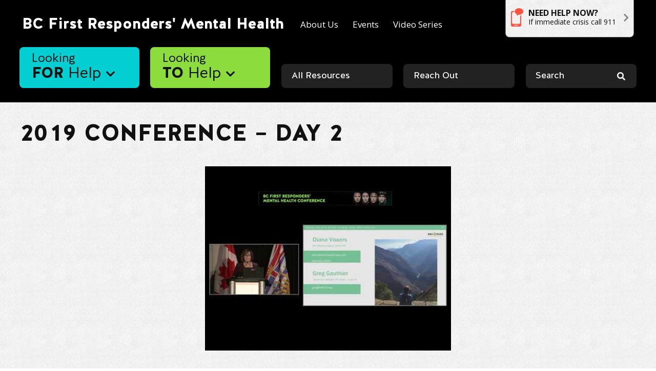

--- FILE ---
content_type: text/html; charset=UTF-8
request_url: https://bcfirstrespondersmentalhealth.com/resource/2019-conference-day-2/2019-conference-day-2-2/
body_size: 9492
content:
<!DOCTYPE html>
<html lang="en-CA">
  <head>  
    <meta charset="utf-8">
    <meta http-equiv="Content-Type" content="text/html; charset=utf-8">
    <meta http-equiv="X-UA-Compatible" content="IE=edge,chrome=1">
    <meta name="viewport" content="width=device-width, initial-scale=1, shrink-to-fit=no, minimum-scale=1">
    
    <link href="https://cdn.jsdelivr.net/npm/bootstrap@5.0.2/dist/css/bootstrap.min.css" rel="stylesheet" integrity="sha384-EVSTQN3/azprG1Anm3QDgpJLIm9Nao0Yz1ztcQTwFspd3yD65VohhpuuCOmLASjC" crossorigin="anonymous">
	  
    <link rel="preconnect" href="https://fonts.googleapis.com">
    <link rel="preconnect" href="https://fonts.gstatic.com" crossorigin>
    <link href="https://fonts.googleapis.com/css2?family=Open+Sans:wght@300;400;500;600;700;800&display=swap" rel="stylesheet">

    <link rel="stylesheet" href="https://cdnjs.cloudflare.com/ajax/libs/font-awesome/5.13.0/css/all.min.css" crossorigin="anonymous">

    <link rel="stylesheet" href="https://cdn.jsdelivr.net/npm/swiper@8/swiper-bundle.min.css" />    
    
    <link rel="apple-touch-icon" sizes="180x180" href="https://bcfirstrespondersmentalhealth.com/wp-content/themes/firstresponders_2022/includes/img/apple-touch-icon.png">
    <link rel="icon" type="image/png" sizes="32x32" href="https://bcfirstrespondersmentalhealth.com/wp-content/themes/firstresponders_2022/includes/img/favicon-32x32.png">
    <link rel="icon" type="image/png" sizes="16x16" href="https://bcfirstrespondersmentalhealth.com/wp-content/themes/firstresponders_2022/includes/img/favicon-16x16.png">
    <link rel="manifest" href="https://bcfirstrespondersmentalhealth.com/wp-content/themes/firstresponders_2022/includes/img/site.webmanifest">
    <link rel="mask-icon" href="https://bcfirstrespondersmentalhealth.com/wp-content/themes/firstresponders_2022/includes/img/safari-pinned-tab.svg" color="#5bbad5">
    <meta name="msapplication-TileColor" content="#da532c">
    <meta name="theme-color" content="#ffffff">
    <meta name="msapplication-TileImage" content="https://bcfirstrespondersmentalhealth.com/wp-content/themes/firstresponders_2022/includes/img/cropped-fr-site-icon-270x270.png" />

    <script type="text/javascript">
	var global_page_id 					= '1780',
		global_asset_url				= 'https://bcfirstrespondersmentalhealth.com/wp-content/themes/firstresponders_2022',
		global_home_url					= 'https://bcfirstrespondersmentalhealth.com';
		 
</script>	
    
    <meta name='robots' content='index, follow, max-image-preview:large, max-snippet:-1, max-video-preview:-1' />
	<style>img:is([sizes="auto" i], [sizes^="auto," i]) { contain-intrinsic-size: 3000px 1500px }</style>
	
	<!-- This site is optimized with the Yoast SEO plugin v26.6 - https://yoast.com/wordpress/plugins/seo/ -->
	<title>2019 Conference - Day 2 - BC First Responders&#039; Mental Health</title>
	<link rel="canonical" href="https://bcfirstrespondersmentalhealth.com/resource/2019-conference-day-2/2019-conference-day-2-2/" />
	<meta property="og:locale" content="en_US" />
	<meta property="og:type" content="article" />
	<meta property="og:title" content="2019 Conference - Day 2 - BC First Responders&#039; Mental Health" />
	<meta property="og:url" content="https://bcfirstrespondersmentalhealth.com/resource/2019-conference-day-2/2019-conference-day-2-2/" />
	<meta property="og:site_name" content="BC First Responders&#039; Mental Health" />
	<meta property="og:image" content="https://bcfirstrespondersmentalhealth.com/resource/2019-conference-day-2/2019-conference-day-2-2" />
	<meta property="og:image:width" content="480" />
	<meta property="og:image:height" content="360" />
	<meta property="og:image:type" content="image/jpeg" />
	<meta name="twitter:card" content="summary_large_image" />
	<script type="application/ld+json" class="yoast-schema-graph">{"@context":"https://schema.org","@graph":[{"@type":"WebPage","@id":"https://bcfirstrespondersmentalhealth.com/resource/2019-conference-day-2/2019-conference-day-2-2/","url":"https://bcfirstrespondersmentalhealth.com/resource/2019-conference-day-2/2019-conference-day-2-2/","name":"2019 Conference - Day 2 - BC First Responders&#039; Mental Health","isPartOf":{"@id":"https://bcfirstrespondersmentalhealth.com/#website"},"primaryImageOfPage":{"@id":"https://bcfirstrespondersmentalhealth.com/resource/2019-conference-day-2/2019-conference-day-2-2/#primaryimage"},"image":{"@id":"https://bcfirstrespondersmentalhealth.com/resource/2019-conference-day-2/2019-conference-day-2-2/#primaryimage"},"thumbnailUrl":"https://bcfirstrespondersmentalhealth.com/wp-content/uploads/2021/05/2019-Conference-Day-2.jpg","datePublished":"2022-12-06T21:46:42+00:00","breadcrumb":{"@id":"https://bcfirstrespondersmentalhealth.com/resource/2019-conference-day-2/2019-conference-day-2-2/#breadcrumb"},"inLanguage":"en-CA","potentialAction":[{"@type":"ReadAction","target":["https://bcfirstrespondersmentalhealth.com/resource/2019-conference-day-2/2019-conference-day-2-2/"]}]},{"@type":"ImageObject","inLanguage":"en-CA","@id":"https://bcfirstrespondersmentalhealth.com/resource/2019-conference-day-2/2019-conference-day-2-2/#primaryimage","url":"https://bcfirstrespondersmentalhealth.com/wp-content/uploads/2021/05/2019-Conference-Day-2.jpg","contentUrl":"https://bcfirstrespondersmentalhealth.com/wp-content/uploads/2021/05/2019-Conference-Day-2.jpg","width":480,"height":360},{"@type":"BreadcrumbList","@id":"https://bcfirstrespondersmentalhealth.com/resource/2019-conference-day-2/2019-conference-day-2-2/#breadcrumb","itemListElement":[{"@type":"ListItem","position":1,"name":"Home","item":"https://bcfirstrespondersmentalhealth.com/"},{"@type":"ListItem","position":2,"name":"2019 Conference &#8211; Day 2","item":"https://bcfirstrespondersmentalhealth.com/resource/2019-conference-day-2/"},{"@type":"ListItem","position":3,"name":"2019 Conference &#8211; Day 2"}]},{"@type":"WebSite","@id":"https://bcfirstrespondersmentalhealth.com/#website","url":"https://bcfirstrespondersmentalhealth.com/","name":"BC First Responders&#039; Mental Health","description":"","potentialAction":[{"@type":"SearchAction","target":{"@type":"EntryPoint","urlTemplate":"https://bcfirstrespondersmentalhealth.com/?s={search_term_string}"},"query-input":{"@type":"PropertyValueSpecification","valueRequired":true,"valueName":"search_term_string"}}],"inLanguage":"en-CA"}]}</script>
	<!-- / Yoast SEO plugin. -->


<link rel='dns-prefetch' href='//cdn.jsdelivr.net' />
<link rel="alternate" type="application/rss+xml" title="BC First Responders&#039; Mental Health &raquo; Feed" href="https://bcfirstrespondersmentalhealth.com/feed/" />
<link rel="alternate" type="application/rss+xml" title="BC First Responders&#039; Mental Health &raquo; Comments Feed" href="https://bcfirstrespondersmentalhealth.com/comments/feed/" />
<script type="text/javascript">
/* <![CDATA[ */
window._wpemojiSettings = {"baseUrl":"https:\/\/s.w.org\/images\/core\/emoji\/16.0.1\/72x72\/","ext":".png","svgUrl":"https:\/\/s.w.org\/images\/core\/emoji\/16.0.1\/svg\/","svgExt":".svg","source":{"concatemoji":"https:\/\/bcfirstrespondersmentalhealth.com\/wp-includes\/js\/wp-emoji-release.min.js?ver=14cbbd54e5b51b9edb3b9257c16c2c3c"}};
/*! This file is auto-generated */
!function(s,n){var o,i,e;function c(e){try{var t={supportTests:e,timestamp:(new Date).valueOf()};sessionStorage.setItem(o,JSON.stringify(t))}catch(e){}}function p(e,t,n){e.clearRect(0,0,e.canvas.width,e.canvas.height),e.fillText(t,0,0);var t=new Uint32Array(e.getImageData(0,0,e.canvas.width,e.canvas.height).data),a=(e.clearRect(0,0,e.canvas.width,e.canvas.height),e.fillText(n,0,0),new Uint32Array(e.getImageData(0,0,e.canvas.width,e.canvas.height).data));return t.every(function(e,t){return e===a[t]})}function u(e,t){e.clearRect(0,0,e.canvas.width,e.canvas.height),e.fillText(t,0,0);for(var n=e.getImageData(16,16,1,1),a=0;a<n.data.length;a++)if(0!==n.data[a])return!1;return!0}function f(e,t,n,a){switch(t){case"flag":return n(e,"\ud83c\udff3\ufe0f\u200d\u26a7\ufe0f","\ud83c\udff3\ufe0f\u200b\u26a7\ufe0f")?!1:!n(e,"\ud83c\udde8\ud83c\uddf6","\ud83c\udde8\u200b\ud83c\uddf6")&&!n(e,"\ud83c\udff4\udb40\udc67\udb40\udc62\udb40\udc65\udb40\udc6e\udb40\udc67\udb40\udc7f","\ud83c\udff4\u200b\udb40\udc67\u200b\udb40\udc62\u200b\udb40\udc65\u200b\udb40\udc6e\u200b\udb40\udc67\u200b\udb40\udc7f");case"emoji":return!a(e,"\ud83e\udedf")}return!1}function g(e,t,n,a){var r="undefined"!=typeof WorkerGlobalScope&&self instanceof WorkerGlobalScope?new OffscreenCanvas(300,150):s.createElement("canvas"),o=r.getContext("2d",{willReadFrequently:!0}),i=(o.textBaseline="top",o.font="600 32px Arial",{});return e.forEach(function(e){i[e]=t(o,e,n,a)}),i}function t(e){var t=s.createElement("script");t.src=e,t.defer=!0,s.head.appendChild(t)}"undefined"!=typeof Promise&&(o="wpEmojiSettingsSupports",i=["flag","emoji"],n.supports={everything:!0,everythingExceptFlag:!0},e=new Promise(function(e){s.addEventListener("DOMContentLoaded",e,{once:!0})}),new Promise(function(t){var n=function(){try{var e=JSON.parse(sessionStorage.getItem(o));if("object"==typeof e&&"number"==typeof e.timestamp&&(new Date).valueOf()<e.timestamp+604800&&"object"==typeof e.supportTests)return e.supportTests}catch(e){}return null}();if(!n){if("undefined"!=typeof Worker&&"undefined"!=typeof OffscreenCanvas&&"undefined"!=typeof URL&&URL.createObjectURL&&"undefined"!=typeof Blob)try{var e="postMessage("+g.toString()+"("+[JSON.stringify(i),f.toString(),p.toString(),u.toString()].join(",")+"));",a=new Blob([e],{type:"text/javascript"}),r=new Worker(URL.createObjectURL(a),{name:"wpTestEmojiSupports"});return void(r.onmessage=function(e){c(n=e.data),r.terminate(),t(n)})}catch(e){}c(n=g(i,f,p,u))}t(n)}).then(function(e){for(var t in e)n.supports[t]=e[t],n.supports.everything=n.supports.everything&&n.supports[t],"flag"!==t&&(n.supports.everythingExceptFlag=n.supports.everythingExceptFlag&&n.supports[t]);n.supports.everythingExceptFlag=n.supports.everythingExceptFlag&&!n.supports.flag,n.DOMReady=!1,n.readyCallback=function(){n.DOMReady=!0}}).then(function(){return e}).then(function(){var e;n.supports.everything||(n.readyCallback(),(e=n.source||{}).concatemoji?t(e.concatemoji):e.wpemoji&&e.twemoji&&(t(e.twemoji),t(e.wpemoji)))}))}((window,document),window._wpemojiSettings);
/* ]]> */
</script>
<style id='wp-emoji-styles-inline-css' type='text/css'>

	img.wp-smiley, img.emoji {
		display: inline !important;
		border: none !important;
		box-shadow: none !important;
		height: 1em !important;
		width: 1em !important;
		margin: 0 0.07em !important;
		vertical-align: -0.1em !important;
		background: none !important;
		padding: 0 !important;
	}
</style>
<link rel='stylesheet' id='wp-block-library-css' href='https://bcfirstrespondersmentalhealth.com/wp-includes/css/dist/block-library/style.min.css?ver=14cbbd54e5b51b9edb3b9257c16c2c3c' type='text/css' media='all' />
<style id='classic-theme-styles-inline-css' type='text/css'>
/*! This file is auto-generated */
.wp-block-button__link{color:#fff;background-color:#32373c;border-radius:9999px;box-shadow:none;text-decoration:none;padding:calc(.667em + 2px) calc(1.333em + 2px);font-size:1.125em}.wp-block-file__button{background:#32373c;color:#fff;text-decoration:none}
</style>
<style id='global-styles-inline-css' type='text/css'>
:root{--wp--preset--aspect-ratio--square: 1;--wp--preset--aspect-ratio--4-3: 4/3;--wp--preset--aspect-ratio--3-4: 3/4;--wp--preset--aspect-ratio--3-2: 3/2;--wp--preset--aspect-ratio--2-3: 2/3;--wp--preset--aspect-ratio--16-9: 16/9;--wp--preset--aspect-ratio--9-16: 9/16;--wp--preset--color--black: #000000;--wp--preset--color--cyan-bluish-gray: #abb8c3;--wp--preset--color--white: #ffffff;--wp--preset--color--pale-pink: #f78da7;--wp--preset--color--vivid-red: #cf2e2e;--wp--preset--color--luminous-vivid-orange: #ff6900;--wp--preset--color--luminous-vivid-amber: #fcb900;--wp--preset--color--light-green-cyan: #7bdcb5;--wp--preset--color--vivid-green-cyan: #00d084;--wp--preset--color--pale-cyan-blue: #8ed1fc;--wp--preset--color--vivid-cyan-blue: #0693e3;--wp--preset--color--vivid-purple: #9b51e0;--wp--preset--gradient--vivid-cyan-blue-to-vivid-purple: linear-gradient(135deg,rgba(6,147,227,1) 0%,rgb(155,81,224) 100%);--wp--preset--gradient--light-green-cyan-to-vivid-green-cyan: linear-gradient(135deg,rgb(122,220,180) 0%,rgb(0,208,130) 100%);--wp--preset--gradient--luminous-vivid-amber-to-luminous-vivid-orange: linear-gradient(135deg,rgba(252,185,0,1) 0%,rgba(255,105,0,1) 100%);--wp--preset--gradient--luminous-vivid-orange-to-vivid-red: linear-gradient(135deg,rgba(255,105,0,1) 0%,rgb(207,46,46) 100%);--wp--preset--gradient--very-light-gray-to-cyan-bluish-gray: linear-gradient(135deg,rgb(238,238,238) 0%,rgb(169,184,195) 100%);--wp--preset--gradient--cool-to-warm-spectrum: linear-gradient(135deg,rgb(74,234,220) 0%,rgb(151,120,209) 20%,rgb(207,42,186) 40%,rgb(238,44,130) 60%,rgb(251,105,98) 80%,rgb(254,248,76) 100%);--wp--preset--gradient--blush-light-purple: linear-gradient(135deg,rgb(255,206,236) 0%,rgb(152,150,240) 100%);--wp--preset--gradient--blush-bordeaux: linear-gradient(135deg,rgb(254,205,165) 0%,rgb(254,45,45) 50%,rgb(107,0,62) 100%);--wp--preset--gradient--luminous-dusk: linear-gradient(135deg,rgb(255,203,112) 0%,rgb(199,81,192) 50%,rgb(65,88,208) 100%);--wp--preset--gradient--pale-ocean: linear-gradient(135deg,rgb(255,245,203) 0%,rgb(182,227,212) 50%,rgb(51,167,181) 100%);--wp--preset--gradient--electric-grass: linear-gradient(135deg,rgb(202,248,128) 0%,rgb(113,206,126) 100%);--wp--preset--gradient--midnight: linear-gradient(135deg,rgb(2,3,129) 0%,rgb(40,116,252) 100%);--wp--preset--font-size--small: 13px;--wp--preset--font-size--medium: 20px;--wp--preset--font-size--large: 36px;--wp--preset--font-size--x-large: 42px;--wp--preset--spacing--20: 0.44rem;--wp--preset--spacing--30: 0.67rem;--wp--preset--spacing--40: 1rem;--wp--preset--spacing--50: 1.5rem;--wp--preset--spacing--60: 2.25rem;--wp--preset--spacing--70: 3.38rem;--wp--preset--spacing--80: 5.06rem;--wp--preset--shadow--natural: 6px 6px 9px rgba(0, 0, 0, 0.2);--wp--preset--shadow--deep: 12px 12px 50px rgba(0, 0, 0, 0.4);--wp--preset--shadow--sharp: 6px 6px 0px rgba(0, 0, 0, 0.2);--wp--preset--shadow--outlined: 6px 6px 0px -3px rgba(255, 255, 255, 1), 6px 6px rgba(0, 0, 0, 1);--wp--preset--shadow--crisp: 6px 6px 0px rgba(0, 0, 0, 1);}:where(.is-layout-flex){gap: 0.5em;}:where(.is-layout-grid){gap: 0.5em;}body .is-layout-flex{display: flex;}.is-layout-flex{flex-wrap: wrap;align-items: center;}.is-layout-flex > :is(*, div){margin: 0;}body .is-layout-grid{display: grid;}.is-layout-grid > :is(*, div){margin: 0;}:where(.wp-block-columns.is-layout-flex){gap: 2em;}:where(.wp-block-columns.is-layout-grid){gap: 2em;}:where(.wp-block-post-template.is-layout-flex){gap: 1.25em;}:where(.wp-block-post-template.is-layout-grid){gap: 1.25em;}.has-black-color{color: var(--wp--preset--color--black) !important;}.has-cyan-bluish-gray-color{color: var(--wp--preset--color--cyan-bluish-gray) !important;}.has-white-color{color: var(--wp--preset--color--white) !important;}.has-pale-pink-color{color: var(--wp--preset--color--pale-pink) !important;}.has-vivid-red-color{color: var(--wp--preset--color--vivid-red) !important;}.has-luminous-vivid-orange-color{color: var(--wp--preset--color--luminous-vivid-orange) !important;}.has-luminous-vivid-amber-color{color: var(--wp--preset--color--luminous-vivid-amber) !important;}.has-light-green-cyan-color{color: var(--wp--preset--color--light-green-cyan) !important;}.has-vivid-green-cyan-color{color: var(--wp--preset--color--vivid-green-cyan) !important;}.has-pale-cyan-blue-color{color: var(--wp--preset--color--pale-cyan-blue) !important;}.has-vivid-cyan-blue-color{color: var(--wp--preset--color--vivid-cyan-blue) !important;}.has-vivid-purple-color{color: var(--wp--preset--color--vivid-purple) !important;}.has-black-background-color{background-color: var(--wp--preset--color--black) !important;}.has-cyan-bluish-gray-background-color{background-color: var(--wp--preset--color--cyan-bluish-gray) !important;}.has-white-background-color{background-color: var(--wp--preset--color--white) !important;}.has-pale-pink-background-color{background-color: var(--wp--preset--color--pale-pink) !important;}.has-vivid-red-background-color{background-color: var(--wp--preset--color--vivid-red) !important;}.has-luminous-vivid-orange-background-color{background-color: var(--wp--preset--color--luminous-vivid-orange) !important;}.has-luminous-vivid-amber-background-color{background-color: var(--wp--preset--color--luminous-vivid-amber) !important;}.has-light-green-cyan-background-color{background-color: var(--wp--preset--color--light-green-cyan) !important;}.has-vivid-green-cyan-background-color{background-color: var(--wp--preset--color--vivid-green-cyan) !important;}.has-pale-cyan-blue-background-color{background-color: var(--wp--preset--color--pale-cyan-blue) !important;}.has-vivid-cyan-blue-background-color{background-color: var(--wp--preset--color--vivid-cyan-blue) !important;}.has-vivid-purple-background-color{background-color: var(--wp--preset--color--vivid-purple) !important;}.has-black-border-color{border-color: var(--wp--preset--color--black) !important;}.has-cyan-bluish-gray-border-color{border-color: var(--wp--preset--color--cyan-bluish-gray) !important;}.has-white-border-color{border-color: var(--wp--preset--color--white) !important;}.has-pale-pink-border-color{border-color: var(--wp--preset--color--pale-pink) !important;}.has-vivid-red-border-color{border-color: var(--wp--preset--color--vivid-red) !important;}.has-luminous-vivid-orange-border-color{border-color: var(--wp--preset--color--luminous-vivid-orange) !important;}.has-luminous-vivid-amber-border-color{border-color: var(--wp--preset--color--luminous-vivid-amber) !important;}.has-light-green-cyan-border-color{border-color: var(--wp--preset--color--light-green-cyan) !important;}.has-vivid-green-cyan-border-color{border-color: var(--wp--preset--color--vivid-green-cyan) !important;}.has-pale-cyan-blue-border-color{border-color: var(--wp--preset--color--pale-cyan-blue) !important;}.has-vivid-cyan-blue-border-color{border-color: var(--wp--preset--color--vivid-cyan-blue) !important;}.has-vivid-purple-border-color{border-color: var(--wp--preset--color--vivid-purple) !important;}.has-vivid-cyan-blue-to-vivid-purple-gradient-background{background: var(--wp--preset--gradient--vivid-cyan-blue-to-vivid-purple) !important;}.has-light-green-cyan-to-vivid-green-cyan-gradient-background{background: var(--wp--preset--gradient--light-green-cyan-to-vivid-green-cyan) !important;}.has-luminous-vivid-amber-to-luminous-vivid-orange-gradient-background{background: var(--wp--preset--gradient--luminous-vivid-amber-to-luminous-vivid-orange) !important;}.has-luminous-vivid-orange-to-vivid-red-gradient-background{background: var(--wp--preset--gradient--luminous-vivid-orange-to-vivid-red) !important;}.has-very-light-gray-to-cyan-bluish-gray-gradient-background{background: var(--wp--preset--gradient--very-light-gray-to-cyan-bluish-gray) !important;}.has-cool-to-warm-spectrum-gradient-background{background: var(--wp--preset--gradient--cool-to-warm-spectrum) !important;}.has-blush-light-purple-gradient-background{background: var(--wp--preset--gradient--blush-light-purple) !important;}.has-blush-bordeaux-gradient-background{background: var(--wp--preset--gradient--blush-bordeaux) !important;}.has-luminous-dusk-gradient-background{background: var(--wp--preset--gradient--luminous-dusk) !important;}.has-pale-ocean-gradient-background{background: var(--wp--preset--gradient--pale-ocean) !important;}.has-electric-grass-gradient-background{background: var(--wp--preset--gradient--electric-grass) !important;}.has-midnight-gradient-background{background: var(--wp--preset--gradient--midnight) !important;}.has-small-font-size{font-size: var(--wp--preset--font-size--small) !important;}.has-medium-font-size{font-size: var(--wp--preset--font-size--medium) !important;}.has-large-font-size{font-size: var(--wp--preset--font-size--large) !important;}.has-x-large-font-size{font-size: var(--wp--preset--font-size--x-large) !important;}
:where(.wp-block-post-template.is-layout-flex){gap: 1.25em;}:where(.wp-block-post-template.is-layout-grid){gap: 1.25em;}
:where(.wp-block-columns.is-layout-flex){gap: 2em;}:where(.wp-block-columns.is-layout-grid){gap: 2em;}
:root :where(.wp-block-pullquote){font-size: 1.5em;line-height: 1.6;}
</style>
<link rel='stylesheet' id='firstresponders-original-css' href='https://bcfirstrespondersmentalhealth.com/wp-content/themes/firstresponders_2022/includes/css/firstresponders.css?ver=1.35' type='text/css' media='all' />
<link rel='stylesheet' id='main-style-css' href='https://bcfirstrespondersmentalhealth.com/wp-content/themes/firstresponders_2022/includes/css/firstresponders-2022.css?ver=1.35' type='text/css' media='all' />
<link rel="https://api.w.org/" href="https://bcfirstrespondersmentalhealth.com/wp-json/" /><link rel="alternate" title="JSON" type="application/json" href="https://bcfirstrespondersmentalhealth.com/wp-json/wp/v2/media/1780" /><link rel="EditURI" type="application/rsd+xml" title="RSD" href="https://bcfirstrespondersmentalhealth.com/xmlrpc.php?rsd" />

<link rel='shortlink' href='https://bcfirstrespondersmentalhealth.com/?p=1780' />
<link rel="alternate" title="oEmbed (JSON)" type="application/json+oembed" href="https://bcfirstrespondersmentalhealth.com/wp-json/oembed/1.0/embed?url=https%3A%2F%2Fbcfirstrespondersmentalhealth.com%2Fresource%2F2019-conference-day-2%2F2019-conference-day-2-2%2F" />
<link rel="alternate" title="oEmbed (XML)" type="text/xml+oembed" href="https://bcfirstrespondersmentalhealth.com/wp-json/oembed/1.0/embed?url=https%3A%2F%2Fbcfirstrespondersmentalhealth.com%2Fresource%2F2019-conference-day-2%2F2019-conference-day-2-2%2F&#038;format=xml" />
<script type="text/javascript">
(function(url){
	if(/(?:Chrome\/26\.0\.1410\.63 Safari\/537\.31|WordfenceTestMonBot)/.test(navigator.userAgent)){ return; }
	var addEvent = function(evt, handler) {
		if (window.addEventListener) {
			document.addEventListener(evt, handler, false);
		} else if (window.attachEvent) {
			document.attachEvent('on' + evt, handler);
		}
	};
	var removeEvent = function(evt, handler) {
		if (window.removeEventListener) {
			document.removeEventListener(evt, handler, false);
		} else if (window.detachEvent) {
			document.detachEvent('on' + evt, handler);
		}
	};
	var evts = 'contextmenu dblclick drag dragend dragenter dragleave dragover dragstart drop keydown keypress keyup mousedown mousemove mouseout mouseover mouseup mousewheel scroll'.split(' ');
	var logHuman = function() {
		if (window.wfLogHumanRan) { return; }
		window.wfLogHumanRan = true;
		var wfscr = document.createElement('script');
		wfscr.type = 'text/javascript';
		wfscr.async = true;
		wfscr.src = url + '&r=' + Math.random();
		(document.getElementsByTagName('head')[0]||document.getElementsByTagName('body')[0]).appendChild(wfscr);
		for (var i = 0; i < evts.length; i++) {
			removeEvent(evts[i], logHuman);
		}
	};
	for (var i = 0; i < evts.length; i++) {
		addEvent(evts[i], logHuman);
	}
})('//bcfirstrespondersmentalhealth.com/?wordfence_lh=1&hid=240795DE349141170EDF4E63C52FC3D7');
</script><link rel="icon" href="https://bcfirstrespondersmentalhealth.com/wp-content/uploads/2017/11/cropped-fr-site-icon-32x32.png" sizes="32x32" />
<link rel="icon" href="https://bcfirstrespondersmentalhealth.com/wp-content/uploads/2017/11/cropped-fr-site-icon-192x192.png" sizes="192x192" />
<link rel="apple-touch-icon" href="https://bcfirstrespondersmentalhealth.com/wp-content/uploads/2017/11/cropped-fr-site-icon-180x180.png" />
<meta name="msapplication-TileImage" content="https://bcfirstrespondersmentalhealth.com/wp-content/uploads/2017/11/cropped-fr-site-icon-270x270.png" />
<!-- Google Analytics -->
<script>
(function(i,s,o,g,r,a,m){i['GoogleAnalyticsObject']=r;i[r]=i[r]||function(){
(i[r].q=i[r].q||[]).push(arguments)},i[r].l=1*new Date();a=s.createElement(o),
m=s.getElementsByTagName(o)[0];a.async=1;a.src=g;m.parentNode.insertBefore(a,m)
})(window,document,'script','https://www.google-analytics.com/analytics.js','ga');

ga('create', 'UA-100994140-1', 'auto');
ga('send', 'pageview');
</script>
<!-- End Google Analytics -->

<!-- Google Tag Manager -->
<script>(function(w,d,s,l,i){w[l]=w[l]||[];w[l].push({'gtm.start':
new Date().getTime(),event:'gtm.js'});var f=d.getElementsByTagName(s)[0],
j=d.createElement(s),dl=l!='dataLayer'?'&l='+l:'';j.async=true;j.src=
'https://www.googletagmanager.com/gtm.js?id='+i+dl;f.parentNode.insertBefore(j,f);
})(window,document,'script','dataLayer','GTM-TDPGMSR');</script>
<!-- End Google Tag Manager -->

          
  
  </head>

  <body class="attachment wp-singular attachment-template-default single single-attachment postid-1780 attachmentid-1780 attachment-jpeg wp-theme-firstresponders_2022">


    <header class="header desktop">

      <div class="container">

        <div class="header-top">
      
          <div class="logo">
            <h4 class="site-title"><a href="https://bcfirstrespondersmentalhealth.com">BC First Responders&#039; Mental Health</a></h4>
          </div>  

          <div class="header-menu-top">
            <ul id="menu-top-menu" class=""><li id="menu-item-1559" class="menu-item menu-item-type-post_type menu-item-object-page menu-item-1559"><a href="https://bcfirstrespondersmentalhealth.com/about-us/">About Us</a></li>
<li id="menu-item-1874" class="menu-item menu-item-type-post_type menu-item-object-page menu-item-1874"><a href="https://bcfirstrespondersmentalhealth.com/past-events/">Events</a></li>
<li id="menu-item-1880" class="menu-item menu-item-type-post_type menu-item-object-page menu-item-1880"><a href="https://bcfirstrespondersmentalhealth.com/video-series/">Video Series</a></li>
</ul>          
          </div>

          <div class="need-help-cta-button">
            
            <a href="https://bcfirstrespondersmentalhealth.com/#need-help" class="emergency-cta">
              <img src="https://bcfirstrespondersmentalhealth.com/wp-content/themes/firstresponders_2022/includes/img/phone-icon.png" alt="" class="emergency-cta__icon">
              <span class="emergency-cta__text"><span>Need Help Now?</span>If immediate crisis call 911</span>
              <i class="fa fa-angle-right"></i>
            </a>
          </div>

          <div class="hamburger">
            <div class="bar1"></div>
            <div class="bar2"></div>
            <div class="bar3"></div>
          </div>

        </div><!-- /header-top -->

        <div class="header-bottom">
      
          <div class="header-menu-bottom">
            <ul>
              <li class="looking-help for ">
                <a href="https://bcfirstrespondersmentalhealth.com/looking-for-help/as-family-friends/" class="dropbtn"><em>Looking</em> <strong>FOR</strong> Help <i class="fal fa-chevron-down"></i></a>
                
                  <ul id="menu-looking-for-help-menu" class="dropdown-content "><li id="menu-item-1820" class="menu-item menu-item-type-post_type menu-item-object-page menu-item-1820"><a href="https://bcfirstrespondersmentalhealth.com/looking-for-help/as-family-friends/">As Family &#038; Friends</a></li>
<li id="menu-item-1474" class="menu-item menu-item-type-post_type menu-item-object-page menu-item-1474"><a href="https://bcfirstrespondersmentalhealth.com/looking-for-help/retirement/">Retirement</a></li>
<li id="menu-item-31" class="menu-item menu-item-type-post_type menu-item-object-page menu-item-31"><a href="https://bcfirstrespondersmentalhealth.com/looking-for-help/self-assessment/">Self-Assessment</a></li>
<li id="menu-item-30" class="menu-item menu-item-type-post_type menu-item-object-page menu-item-30"><a href="https://bcfirstrespondersmentalhealth.com/looking-for-help/self-care/">Self-Care</a></li>
<li id="menu-item-477" class="menu-item menu-item-type-post_type menu-item-object-page menu-item-477"><a href="https://bcfirstrespondersmentalhealth.com/looking-for-help/training/">Training</a></li>
<li id="menu-item-476" class="menu-item menu-item-type-post_type menu-item-object-page menu-item-476"><a href="https://bcfirstrespondersmentalhealth.com/looking-for-help/making-mental-health-claim/">Treatment &#038; Claims</a></li>
</ul>                
              </li>
              

              <li class="looking-help to ">
                <a href="https://bcfirstrespondersmentalhealth.com/looking-to-help/as-colleagues/"><em>Looking</em> <strong>TO</strong> Help <i class="fal fa-chevron-down"></i></a>
                  <ul id="menu-looking-to-help-menu" class="dropdown-content "><li id="menu-item-77" class="menu-item menu-item-type-post_type menu-item-object-page menu-item-77"><a href="https://bcfirstrespondersmentalhealth.com/looking-to-help/as-colleagues/">As Colleagues</a></li>
<li id="menu-item-76" class="menu-item menu-item-type-post_type menu-item-object-page menu-item-76"><a href="https://bcfirstrespondersmentalhealth.com/looking-to-help/as-family-friends/">As Family &#038; Friends</a></li>
<li id="menu-item-78" class="menu-item menu-item-type-post_type menu-item-object-page menu-item-78"><a href="https://bcfirstrespondersmentalhealth.com/looking-to-help/as-leaders/">As Leaders</a></li>
</ul>              </li>
                

              <li class=""><a href="https://bcfirstrespondersmentalhealth.com/resources/">All Resources</a></li>
              <li class=""><a href="https://bcfirstrespondersmentalhealth.com/reach-out/">Reach Out</a></li>
              <li class="search"><a href="#">Search</a></li>
            </ul>    

            <div class="search-field">
              <form role="search" method="get" id="search-form" action="https://bcfirstrespondersmentalhealth.com/" class="input-group mb-3">
                <input type="hidden" value="resource" name="post_type" id="post_type" />
                <input type="search" class="form-control" placeholder="Search" aria-label="search nico" name="s" id="search-input" value="">
                <i class="fas fa-search"></i>                
              </form>
            </div>

          </div>

        </div><!-- /header-bottom -->

      </div>

    </header> 


    <a href="https://bcfirstrespondersmentalhealth.com/need-help-now/" class="emergency-cta-mobile">
      <img src="https://bcfirstrespondersmentalhealth.com/wp-content/themes/firstresponders/assets/images/icons/phone-icon.png" alt="" class="emergency-cta__icon">
      <span class="emergency-cta__text"><span>Need Help Now?</span>If immediate crisis call 911</span>
      <i class="fa fa-angle-right"></i>
    </a>
    
    <header class="header mobile">

      <div class="container-fluid no-gutters">

        <div class="header-top">
      
          <div class="logo">
            <h4 class="site-title"><a href="https://bcfirstrespondersmentalhealth.com">BC First Responders&#039; Mental Health</a></h4>
          </div>        

          <div class="mobile-menu-launcher">
            <div class="menu-title">
              MENU
            </div>
            <div class="hamburger">
              <div class="bar1"></div>
              <div class="bar2"></div>
              <div class="bar3"></div>
            </div>
          </div>
          
        </div><!-- /header-top -->       

      </div>


      <!-- Mobile Navigation -->
      <nav class="header__mobile-menu vertical menu" id="mobile-menu">
            
        <div class="menu-wrapper clearfix"> 
          <div class="menu--has-submenu looking-for-help-menu">
            <a href="https://bcfirstrespondersmentalhealth.com/looking-for-help/as-family-friends/" data-equalizer-watch>
              <span>Looking</span><br />
              <strong>For</strong> Help                   
              <span class="submenu-toggler">
                <i class="fa fa-angle-down" aria-hidden="true"></i>
              </span>
            </a>
            <ul id="menu-looking-for-help-menu-1" class="menu submenu looking-for-help-submenu"><li class="menu-item menu-item-type-post_type menu-item-object-page menu-item-1820"><a href="https://bcfirstrespondersmentalhealth.com/looking-for-help/as-family-friends/">As Family &#038; Friends</a></li>
<li class="menu-item menu-item-type-post_type menu-item-object-page menu-item-1474"><a href="https://bcfirstrespondersmentalhealth.com/looking-for-help/retirement/">Retirement</a></li>
<li class="menu-item menu-item-type-post_type menu-item-object-page menu-item-31"><a href="https://bcfirstrespondersmentalhealth.com/looking-for-help/self-assessment/">Self-Assessment</a></li>
<li class="menu-item menu-item-type-post_type menu-item-object-page menu-item-30"><a href="https://bcfirstrespondersmentalhealth.com/looking-for-help/self-care/">Self-Care</a></li>
<li class="menu-item menu-item-type-post_type menu-item-object-page menu-item-477"><a href="https://bcfirstrespondersmentalhealth.com/looking-for-help/training/">Training</a></li>
<li class="menu-item menu-item-type-post_type menu-item-object-page menu-item-476"><a href="https://bcfirstrespondersmentalhealth.com/looking-for-help/making-mental-health-claim/">Treatment &#038; Claims</a></li>
</ul>          </div>
            
          <div class="menu--has-submenu looking-to-help-menu">
            <a href="https://bcfirstrespondersmentalhealth.com/looking-to-help/as-colleagues/" data-equalizer-watch>
              <span>Looking</span><br />
              <strong>To</strong> Help                    
              <span class="submenu-toggler">
                <i class="fa fa-angle-down" aria-hidden="true"></i>
              </span>
            </a>
            <ul id="menu-looking-to-help-menu-1" class="menu submenu looking-for-help-submenu"><li class="menu-item menu-item-type-post_type menu-item-object-page menu-item-77"><a href="https://bcfirstrespondersmentalhealth.com/looking-to-help/as-colleagues/">As Colleagues</a></li>
<li class="menu-item menu-item-type-post_type menu-item-object-page menu-item-76"><a href="https://bcfirstrespondersmentalhealth.com/looking-to-help/as-family-friends/">As Family &#038; Friends</a></li>
<li class="menu-item menu-item-type-post_type menu-item-object-page menu-item-78"><a href="https://bcfirstrespondersmentalhealth.com/looking-to-help/as-leaders/">As Leaders</a></li>
</ul>          </div>
        </div>
                    

        <ul id="menu-mobile-menu" class="vertical menu" data-accordion-menu>
          <li><a href="https://bcfirstrespondersmentalhealth.com/resources/">All Resources</a></li>
          <li><a href="https://bcfirstrespondersmentalhealth.com/about-us/">About Us</a></li>
          <li><a href="https://bcfirstrespondersmentalhealth.com/past-events/">Events</a></li>
          <li><a href="https://bcfirstrespondersmentalhealth.com/video-series/">Video Series</a></li>          
          <li><a href="https://bcfirstrespondersmentalhealth.com/reach-out/">Reach Out</a></li>
        </ul>

        <div class="search-field-mobile">
          <form role="search" method="post" id="search-form" action="https://bcfirstrespondersmentalhealth.com/" class="input-group mb-3">
            <input type="hidden" value="resource" name="post_type" id="post_type" />
            <input type="search" class="form-control" placeholder="Search" aria-label="search nico" name="s" id="search-input" value="">
            <i class="fas fa-search"></i>                
          </form>
        </div>

      </nav>

    </header>


        

    <main>

      <div class="container">
<div class="row">
	<div class="small-15 large-12 large-offset-3 columns">
		<div class="section section--intro">
			<div class="row">
				<div class="small-15 large-12 columns end">
					<h1 class="page-title">2019 Conference &#8211; Day 2</h1>
				</div>
			</div>
		</div>
		<div class="section section--attachment text-center large-text-left">
			<img width="480" height="360" src="https://bcfirstrespondersmentalhealth.com/wp-content/uploads/2021/05/2019-Conference-Day-2.jpg" class="attachment-full size-full" alt="" decoding="async" fetchpriority="high" srcset="https://bcfirstrespondersmentalhealth.com/wp-content/uploads/2021/05/2019-Conference-Day-2.jpg 480w, https://bcfirstrespondersmentalhealth.com/wp-content/uploads/2021/05/2019-Conference-Day-2-300x225.jpg 300w" sizes="(max-width: 639px) 98vw, (max-width: 1199px) 64vw, 480px" />        			</div>
	</div>
</div>


      </div><!-- /container -->
    
    </main>


    <footer>     

      <div class="container"> 
      
        <div class="footer-left">          
          <ul class="footer-nav navbar-nav">
            <li><a href="https://bcfirstrespondersmentalhealth.com/about-us/">About Us</a></li>
            <li><a href="https://bcfirstrespondersmentalhealth.com/disclaimer/">Disclaimer</a></li>
          </ul>          
        </div>
        
        <div class="footer-right copyright">
          <p>BC First Responders' Mental Health &copy; 2026</p>
        </div>

      </div>

    </footer>

    <script type="speculationrules">
{"prefetch":[{"source":"document","where":{"and":[{"href_matches":"\/*"},{"not":{"href_matches":["\/wp-*.php","\/wp-admin\/*","\/wp-content\/uploads\/*","\/wp-content\/*","\/wp-content\/plugins\/*","\/wp-content\/themes\/firstresponders_2022\/*","\/*\\?(.+)"]}},{"not":{"selector_matches":"a[rel~=\"nofollow\"]"}},{"not":{"selector_matches":".no-prefetch, .no-prefetch a"}}]},"eagerness":"conservative"}]}
</script>
<script type="text/javascript" src="https://bcfirstrespondersmentalhealth.com/wp-content/themes/firstresponders_2022/includes/js/jquery.min.js?ver=2.2.4" id="jquery-js"></script>
<script type="text/javascript" id="wpfront-scroll-top-js-extra">
/* <![CDATA[ */
var wpfront_scroll_top_data = {"data":{"css":"#wpfront-scroll-top-container{position:fixed;cursor:pointer;z-index:9999;border:none;outline:none;background-color:rgba(0,0,0,0);box-shadow:none;outline-style:none;text-decoration:none;opacity:0;display:none;align-items:center;justify-content:center;margin:0;padding:0}#wpfront-scroll-top-container.show{display:flex;opacity:1}#wpfront-scroll-top-container .sr-only{position:absolute;width:1px;height:1px;padding:0;margin:-1px;overflow:hidden;clip:rect(0,0,0,0);white-space:nowrap;border:0}#wpfront-scroll-top-container .text-holder{padding:3px 10px;-webkit-border-radius:3px;border-radius:3px;-webkit-box-shadow:4px 4px 5px 0px rgba(50,50,50,.5);-moz-box-shadow:4px 4px 5px 0px rgba(50,50,50,.5);box-shadow:4px 4px 5px 0px rgba(50,50,50,.5)}#wpfront-scroll-top-container{right:20px;bottom:20px;}#wpfront-scroll-top-container img{width:auto;height:auto;}#wpfront-scroll-top-container .text-holder{color:#ffffff;background-color:#000000;width:auto;height:auto;;}#wpfront-scroll-top-container .text-holder:hover{background-color:#000000;}#wpfront-scroll-top-container i{color:#000000;}","html":"<button id=\"wpfront-scroll-top-container\" aria-label=\"\" title=\"\" ><img src=\"https:\/\/bcfirstrespondersmentalhealth.com\/wp-content\/plugins\/wpfront-scroll-top\/includes\/assets\/icons\/1.png\" alt=\"\" title=\"\"><\/button>","data":{"hide_iframe":false,"button_fade_duration":200,"auto_hide":false,"auto_hide_after":2,"scroll_offset":100,"button_opacity":0.8,"button_action":"top","button_action_element_selector":"","button_action_container_selector":"html, body","button_action_element_offset":0,"scroll_duration":400}}};
/* ]]> */
</script>
<script type="text/javascript" src="https://bcfirstrespondersmentalhealth.com/wp-content/plugins/wpfront-scroll-top/includes/assets/wpfront-scroll-top.min.js?ver=3.0.1.09211" id="wpfront-scroll-top-js"></script>
<script type="text/javascript" src="https://bcfirstrespondersmentalhealth.com/wp-content/themes/firstresponders_2022/includes/js/main.js?ver=1.35" id="main-script-js"></script>
<script type="text/javascript" src="https://cdn.jsdelivr.net/npm/swiper@8/swiper-bundle.min.js?ver=1.0.0" id="swiper-js-js"></script>
<script type="text/javascript" src="https://cdn.jsdelivr.net/npm/@popperjs/core@2.9.2/dist/umd/popper.min.js?ver=1.2" id="popper-script-js"></script>
<script type="text/javascript" src="https://bcfirstrespondersmentalhealth.com/wp-content/themes/firstresponders_2022/includes/js/stretch-height-tallest-serial-flex/dist/jquery.serialflex.min.js?ver=1.2" id="equalizer-script-js"></script>
<script type="text/javascript" src="https://bcfirstrespondersmentalhealth.com/wp-content/plugins/page-links-to/dist/new-tab.js?ver=3.3.7" id="page-links-to-js"></script>
 
        
    <script src="https://cdn.jsdelivr.net/npm/bootstrap@5.0.2/dist/js/bootstrap.bundle.min.js" integrity="sha384-MrcW6ZMFYlzcLA8Nl+NtUVF0sA7MsXsP1UyJoMp4YLEuNSfAP+JcXn/tWtIaxVXM" crossorigin="anonymous"></script>

    

    <script>
    $(document).ready(function(){
      // jquery.serialflex initialisation
      $('[data-serialflex]').serialflex();
      $('[data-serialflex]').serialflex({
        forceRefresh:true
      });
    });
    </script>
    

  <script defer src="https://static.cloudflareinsights.com/beacon.min.js/vcd15cbe7772f49c399c6a5babf22c1241717689176015" integrity="sha512-ZpsOmlRQV6y907TI0dKBHq9Md29nnaEIPlkf84rnaERnq6zvWvPUqr2ft8M1aS28oN72PdrCzSjY4U6VaAw1EQ==" data-cf-beacon='{"version":"2024.11.0","token":"e9604ae4f5cd4187babc7677926051fb","r":1,"server_timing":{"name":{"cfCacheStatus":true,"cfEdge":true,"cfExtPri":true,"cfL4":true,"cfOrigin":true,"cfSpeedBrain":true},"location_startswith":null}}' crossorigin="anonymous"></script>
</body>

</html>

--- FILE ---
content_type: text/css
request_url: https://tags.srv.stackadapt.com/sa.css
body_size: -11
content:
:root {
    --sa-uid: '0-8b6328d4-5ff5-5b25-6092-8422a4573a35';
}

--- FILE ---
content_type: application/javascript; charset=utf-8
request_url: https://bcfirstrespondersmentalhealth.com/wp-content/themes/firstresponders_2022/includes/js/main.js?ver=1.35
body_size: 1112
content:
jQuery(document).ready(function($) {  

  // this sets a class of scrolled to header so we can change the header/nav if we want to when scrolled
  var header = $("header");
  var scroll = $(window).scrollTop();
  if(scroll >= 260) {
      header.addClass("scrolled");
  }
  else {
      header.removeClass("scrolled");
  }
  $(window).scroll(function(){
      var scroll = $(window).scrollTop();
      if(scroll >= 260) {
        $("body").addClass("scrolled");
        header.addClass("scrolled");
      }
      else {
        $("body").removeClass("scrolled");
        header.removeClass("scrolled");
      }
  });
  
  // Hamburger menu open/close class switcher
  $(".mobile-menu-launcher").on('click',function(e) {
    e.preventDefault();
    $("body").toggleClass("expand");
    $(".header").toggleClass("expand");
    $(".header-menu").toggleClass("expand"); 
    $('.submenu-toggler.js-toggler-active').removeClass('js-toggler-active');
    $('#mobile-menu .submenu').css('display', 'none');   
  });
  

  // collapse the overlay navigation when a link is clicked.  
  $(".header-menu li").click(function(e) {  
    //e.preventDefault();  
    $("body").removeClass("expand");
    $(".header").removeClass("expand");
    $(".header-menu").removeClass("expand"); 
  }); 

  $('.header-menu li').click(function() {
    
    var menu_class = $(this).attr('class');

    switch (menu_class) {      

      case 'join-us':
        slide_to_location('section-join');
        break;

      case 'food-menu':
        slide_to_location('section-menus');
        break;

      case 'contact':
        slide_to_location('section-contact');
        break;

      case 'reservations':
        slide_to_location('section-contact');
        break;
    }
  });


  $('.header-menu-bottom .search').click(function(e) { 
    e.preventDefault();
    if ( $('.search-field').hasClass("open") ) {
      $('.search-field').removeClass("open");
    }
    else {      
      $('.search-field').addClass('open');
      $('.search-field input').focus();
    }    
  });

  /*$('#search-form .form-control').on('blur', function() {
    $('.search-field').removeClass("open");
  });*/

  $('#search-form .fa-search').click(function(e) { 
    e.preventDefault();
    $('#search-form').submit();
  });
  $('#search-form-subnav .fa-search').click(function(e) { 
    e.preventDefault();
    $('#search-form-subnav').submit();
  });
  $('#search-form-resources .fa-search').click(function(e) { 
    e.preventDefault();
    $('#search-form-resources').submit();
  });
  
  

  function homeSlider() {
       
    const swiper = new Swiper(".swiper.home-slider", {
        slidesPerView: 1,
        centeredSlides: false,
        spaceBetween: 0,
        speed: 3000, 
        autoplay: {
            delay: 5000,
            disableOnInteraction: true,
          },
        loop: true,
        loopAdditionalSlides: 5,
        // If we need pagination
        pagination: {
          el: '.swiper-pagination',
          clickable: true              
        },            
        effect: 'fade',
        fadeEffect: {
          crossFade: true
        }
    });
  }

  if ($(".swiper.home-slider").length > 0) {
      homeSlider();
  }
  

  function slide_to_location(go_to) {
    $('html, body').stop().animate({
      scrollTop: ($('#' + go_to).offset().top - 90) // -30px so menu is also visible
    }, 500);

   

  }


  // Mobile SubMenu Toggle
  var $submenuToggler = $('.header__mobile-menu .submenu-toggler');
  $submenuToggler.click(function(e){
    e.preventDefault();
    $(this).toggleClass('js-toggler-active');
    $(this).parent().siblings('.submenu').slideToggle(300);
  });

  // Add acttive state for menu on single resource page
  var resource_archive_url = $('.single-resource .back-button').attr('href');
  $('.header__main-navigation .menu-item').each(function(){
    if ( $(this).children('a').attr('href') == resource_archive_url ) {
      $(this).addClass('current-page-ancestor');
    }
  });


  $(".slider-cta").on("mouseover",function(e) {     
    slide_id = $(this).data("id");
    hovered_slide = ".slide-image-" + slide_id; 
    $(hovered_slide).addClass('hover');    
  });
  $(".slider-cta").on("mouseout",function(e) {     
    slide_id = $(this).data("id");
    hovered_slide = ".slide-image-" + slide_id; 
    $(hovered_slide).removeClass('hover');    
  });

  $(".single-resource .back-button").on('click',function(e) {
    e.preventDefault();
    window.history.go(-1); return false;
  });
  


  $(".mobile-search-subnav .filter-button").on('click',function(e) {
    e.preventDefault(); 
    $(".resources-search-form.mobile").toggleClass('show');     
    $(".filter.filter--resources").slideToggle( "fast" );
  });
  $(".filter-done-mobile").on('click',function(e) {
    e.preventDefault(); 
    $(".filter__header_mobile").toggleClass('show');     
    $(".filter.filter--resources").slideToggle( "fast" );
  });

  $(".subnav-mobile-button").on('click',function(e) {
    e.preventDefault(); 
    $(".page-template-help-resources .sidebar-column").toggleClass('show');     
    $(".page-template-help-resources .subnav ul").slideToggle( "fast" );
  });
  $(".subnav-mobile-button").on('click',function(e) {
    e.preventDefault(); 
    $(".events .sidebar-column").toggleClass('show');     
    $(".events .subnav ul").slideToggle( "fast" );
    
  });



  //$(".emergency-cta").click(function() {
    //  $('html, body').animate({
        //  scrollTop: $(".home-need-help").offset().top
      //}, 2000);
  //});
  
   

  


});

--- FILE ---
content_type: text/plain
request_url: https://www.google-analytics.com/j/collect?v=1&_v=j102&a=2098602503&t=pageview&_s=1&dl=https%3A%2F%2Fbcfirstrespondersmentalhealth.com%2Fresource%2F2019-conference-day-2%2F2019-conference-day-2-2%2F&ul=en-us%40posix&dt=2019%20Conference%20-%20Day%202%20-%20BC%20First%20Responders%27%20Mental%20Health&sr=1280x720&vp=1280x720&_u=IEBAAEABAAAAACAAI~&jid=453730372&gjid=1896653101&cid=892100597.1769150127&tid=UA-100994140-1&_gid=1277160265.1769150127&_r=1&_slc=1&z=1872575110
body_size: -456
content:
2,cG-40L1M3ZSJH